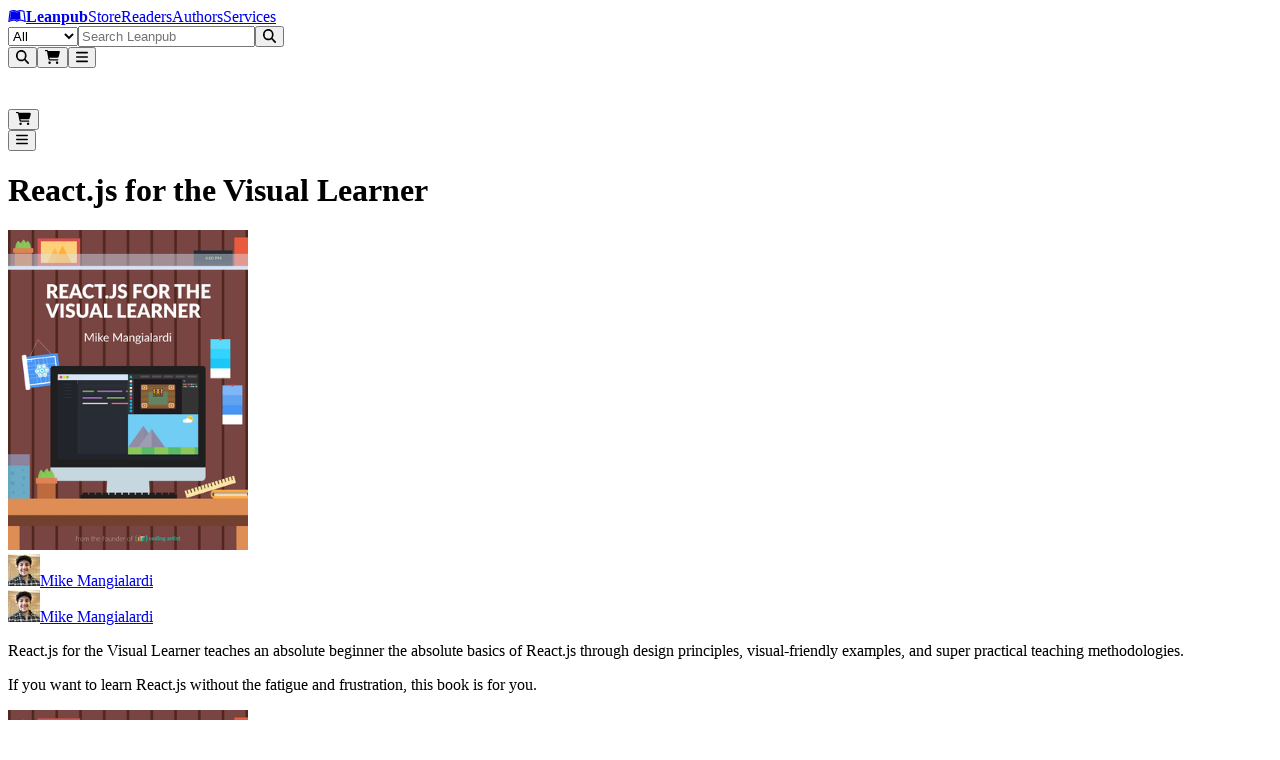

--- FILE ---
content_type: text/javascript
request_url: https://leanpub.com/assets/banner_write_publish-CqyHYBn0.js
body_size: -51
content:
import{j as e}from"./jsx-runtime-CKZ7VVQ-.js";import{B as t}from"./banner_guarantee_happiness-BjMLmF8b.js";import{R as r}from"./index-1SPnN0eW.js";import{R as s}from"./index-BTZssh1v.js";const h=()=>e.jsxs(t,{bgColor:"bg-brand-author",proseTheme:"prose-white",children:[e.jsx("h2",{className:"prose-white [&_a]:text-white hover:[&_a]:text-white",children:e.jsx(r,{k:"w_eighty_percent_royalties"})}),e.jsx("p",{className:"prose-white [&_a]:text-white hover:[&_a]:text-white",children:e.jsx(r,{k:"w_eighty_percent_royalties_counter_message_html",links:{authorsLink:"/authors"}})})]}),l=()=>e.jsxs(t,{bgColor:"bg-brand-martinique",proseTheme:"prose-white",children:[e.jsx("h2",{children:e.jsx(r,{k:"w_write_on_leanpub_title"})}),e.jsx("p",{className:"prose-white",children:e.jsx(r,{k:"w_write_on_leanpub_html"})}),e.jsx(s,{to:"/authors",underline:!0,hideDefaultStyles:!0,className:"text-white underline hover:text-white",children:e.jsx(r,{k:"w_write_on_leanpub_learn_more"})})]});export{h as B,l as a};


--- FILE ---
content_type: text/javascript
request_url: https://leanpub.com/assets/index-COdI7mIg.js
body_size: 683
content:
import{r as l,W as m}from"./chunk-HA7DTUK3-C77ytxG2.js";import{j as C}from"./jsx-runtime-CKZ7VVQ-.js";import{a as j,c as O,u as N}from"./index-CotOlShj.js";var P=l.createContext(void 0);function L(e){const t=l.useContext(P);return e||t||"ltr"}var E=l.forwardRef((e,t)=>{const{children:o,...r}=e,n=l.Children.toArray(o),s=n.find(D);if(s){const i=s.props.children,u=n.map(x=>x===s?l.Children.count(i)>1?l.Children.only(null):l.isValidElement(i)?i.props.children:null:x);return C.jsx(S,{...r,ref:t,children:l.isValidElement(i)?l.cloneElement(i,void 0,u):null})}return C.jsx(S,{...r,ref:t,children:o})});E.displayName="Slot";var S=l.forwardRef((e,t)=>{const{children:o,...r}=e;if(l.isValidElement(o)){const n=b(o),s=T(r,o.props);return o.type!==l.Fragment&&(s.ref=t?j(t,n):n),l.cloneElement(o,s)}return l.Children.count(o)>1?l.Children.only(null):null});S.displayName="SlotClone";var w=({children:e})=>C.jsx(C.Fragment,{children:e});function D(e){return l.isValidElement(e)&&e.type===w}function T(e,t){const o={...t};for(const r in t){const n=e[r],s=t[r];/^on[A-Z]/.test(r)?n&&s?o[r]=(...u)=>{s(...u),n(...u)}:n&&(o[r]=n):r==="style"?o[r]={...n,...s}:r==="className"&&(o[r]=[n,s].filter(Boolean).join(" "))}return{...e,...o}}function b(e){var r,n;let t=(r=Object.getOwnPropertyDescriptor(e.props,"ref"))==null?void 0:r.get,o=t&&"isReactWarning"in t&&t.isReactWarning;return o?e.ref:(t=(n=Object.getOwnPropertyDescriptor(e,"ref"))==null?void 0:n.get,o=t&&"isReactWarning"in t&&t.isReactWarning,o?e.props.ref:e.props.ref||e.ref)}function F(e){const t=e+"CollectionProvider",[o,r]=O(t),[n,s]=o(t,{collectionRef:{current:null},itemMap:new Map}),i=p=>{const{scope:c,children:R}=p,a=m.useRef(null),f=m.useRef(new Map).current;return C.jsx(n,{scope:c,itemMap:f,collectionRef:a,children:R})};i.displayName=t;const u=e+"CollectionSlot",x=m.forwardRef((p,c)=>{const{scope:R,children:a}=p,f=s(u,R),d=N(c,f.collectionRef);return C.jsx(E,{ref:d,children:a})});x.displayName=u;const g=e+"CollectionItemSlot",h="data-radix-collection-item",v=m.forwardRef((p,c)=>{const{scope:R,children:a,...f}=p,d=m.useRef(null),M=N(c,d),y=s(g,R);return m.useEffect(()=>(y.itemMap.set(d,{ref:d,...f}),()=>void y.itemMap.delete(d))),C.jsx(E,{[h]:"",ref:M,children:a})});v.displayName=g;function A(p){const c=s(e+"CollectionConsumer",p);return m.useCallback(()=>{const a=c.collectionRef.current;if(!a)return[];const f=Array.from(a.querySelectorAll(`[${h}]`));return Array.from(c.itemMap.values()).sort((y,I)=>f.indexOf(y.ref.current)-f.indexOf(I.ref.current))},[c.collectionRef,c.itemMap])}return[{Provider:i,Slot:x,ItemSlot:v},A,r]}export{F as c,L as u};


--- FILE ---
content_type: text/javascript
request_url: https://leanpub.com/assets/label-DfMldZu_.js
body_size: 673
content:
import{W as x,r as n}from"./chunk-HA7DTUK3-C77ytxG2.js";import{K as M,a as E,y as F,n as P,L as I}from"./use-sync-refs-BpiT-IcF.js";import{a as S}from"./description-Q7fX96Kr.js";let y=n.createContext(void 0);function j(){return n.useContext(y)}function W({id:t,children:r}){return x.createElement(y.Provider,{value:t},r)}let v=n.createContext(null);v.displayName="LabelContext";function L(){let t=n.useContext(v);if(t===null){let r=new Error("You used a <Label /> component, but it is not inside a relevant parent.");throw Error.captureStackTrace&&Error.captureStackTrace(r,L),r}return t}function w(t){var r,i,a;let e=(i=(r=n.useContext(v))==null?void 0:r.value)!=null?i:void 0;return((a=t==null?void 0:t.length)!=null?a:0)>0?[e,...t].filter(Boolean).join(" "):e}function D({inherit:t=!1}={}){let r=w(),[i,a]=n.useState([]),e=t?[r,...i].filter(Boolean):i;return[e.length>0?e.join(" "):void 0,n.useMemo(()=>function(l){let d=E(c=>(a(p=>[...p,c]),()=>a(p=>{let u=p.slice(),f=u.indexOf(c);return f!==-1&&u.splice(f,1),u}))),s=n.useMemo(()=>({register:d,slot:l.slot,name:l.name,props:l.props,value:l.value}),[d,l.slot,l.name,l.props,l.value]);return x.createElement(v.Provider,{value:s},l.children)},[a])]}let B="label";function H(t,r){var i;let a=n.useId(),e=L(),l=j(),d=S(),{id:s=`headlessui-label-${a}`,htmlFor:c=l??((i=e.props)==null?void 0:i.htmlFor),passive:p=!1,...u}=t,f=F(r);P(()=>e.register(s),[s,e.register]);let T=E(b=>{let h=b.currentTarget;if(h instanceof HTMLLabelElement&&b.preventDefault(),e.props&&"onClick"in e.props&&typeof e.props.onClick=="function"&&e.props.onClick(b),h instanceof HTMLLabelElement){let o=document.getElementById(h.htmlFor);if(o){let k=o.getAttribute("disabled");if(k==="true"||k==="")return;let g=o.getAttribute("aria-disabled");if(g==="true"||g==="")return;(o instanceof HTMLInputElement&&(o.type==="radio"||o.type==="checkbox")||o.role==="radio"||o.role==="checkbox"||o.role==="switch")&&o.click(),o.focus({preventScroll:!0})}}}),C=d||!1,$=n.useMemo(()=>({...e.slot,disabled:C}),[e.slot,C]),m={ref:f,...e.props,id:s,htmlFor:c,onClick:T};return p&&("onClick"in m&&(delete m.htmlFor,delete m.onClick),"onClick"in u&&delete u.onClick),I()({ourProps:m,theirProps:u,slot:$,defaultTag:c?B:"div",name:e.name||"Label"})}let K=M(H),G=Object.assign(K,{});export{w as I,D as K,L as P,G as Q,W as f,j as u};


--- FILE ---
content_type: text/javascript
request_url: https://leanpub.com/assets/_layout-CA6atp5I.js
body_size: 823
content:
import{w as u,a as d}from"./with-props-DyMCTBiO.js";import{j as r}from"./jsx-runtime-CKZ7VVQ-.js";import{O as i,j as c,e as h}from"./chunk-HA7DTUK3-C77ytxG2.js";import{H as l,F as j}from"./index-Bk-Gz5oD.js";import{E as x}from"./errors-BGfpL8B7.js";import"./index-CJa_iDkr.js";import"./index.es-BkllMmTJ.js";import"./clsx-B-dksMZM.js";import"./drawer_link_section-BqjYyZNC.js";import"./index-DzGUYBzK.js";import"./dialog-Thth5ru-.js";import"./keyboard-C1Wiwm26.js";import"./use-event-listener-EWFXYpUy.js";import"./use-sync-refs-BpiT-IcF.js";import"./portal-qHaLrpZY.js";import"./focus-management-BTl2bu-t.js";import"./use-active-press-CU--cB_W.js";import"./index-Bf0e5W1U.js";import"./use-inert-others-B2uVuxfU.js";import"./use-tab-direction-BpFZqlpJ.js";import"./hidden-8fUjYRUc.js";import"./close-provider-C_NUcfNN.js";import"./description-Q7fX96Kr.js";import"./use-is-mounted-C61VY3mT.js";import"./active-element-history-Djw4xSsC.js";import"./index-1SPnN0eW.js";import"./index-BTZssh1v.js";import"./useTranslation-BuT4A6h4.js";import"./context-1_7KnSPK.js";import"./r_form-Df9xOq7Y.js";import"./r_toaster-BUiW_jYI.js";import"./r_hidden-D25dSlSM.js";import"./rc_hidden-BYIChNa8.js";import"./_rollupPluginBabelHelpers-BAPqdPRJ.js";import"./form-C0q23mYo.js";import"./user_image-CrHC0uuw.js";import"./index-BARpVWIR.js";import"./user-BLLta4yw.js";import"./header_navigation_link_data-C40CmfY7.js";import"./index-hgEdn_vF.js";import"./conditional_render-DUQMhS4W.js";import"./search_bar-PNSPjR1U.js";import"./r_button-D8qXYpuE.js";import"./index-CGtFcHa7.js";import"./cartable_sliders-Dv-Gvgrj.js";import"./money-B1tIULeG.js";import"./index-xHWT1JT2.js";import"./index-CotOlShj.js";import"./index-HdP3lGfT.js";import"./floating-ui.react-dom-DLB8NX--.js";import"./index-BhrIcOYo.js";import"./index-iKhKfUWC.js";import"./index-C-66XoQg.js";import"./index-COdI7mIg.js";import"./index-YH-WyouT.js";import"./book_image-BcPZWgim.js";import"./reload_root_input-BLeO9oh2.js";import"./rta-DalSN24N.js";import"./index-DFnn6P87.js";import"./shopping_cart-DbVOtqr6.js";import"./index-D8ARewxx.js";import"./r_submit-BSF0hh4n.js";import"./index-D5ZItG3A.js";import"./close-button-DnAphI_f.js";import"./index-x_MsTTMI.js";import"./proxy-ZS-7Y25V.js";import"./r_h2-wPgSHO2c.js";import"./r_h3-Ct-jl98P.js";import"./author_names_with_links-BklHV869.js";import"./capitalize_first_letter-BJlAHdUW.js";const Mr={hasHeader:!0},f=["routes/_store+/_readers+/order.$uuid.paypal/route","routes/_store+/_readers+/order.$uuid.royalties/route"];function m({children:t}){const o=c(),p=h(),e=o.pathname.includes("/read/"),s=o.pathname.startsWith("/authors/"),a=p.some(n=>f.includes(n.id));return e||a?r.jsx(i,{}):r.jsxs(r.Fragment,{children:[r.jsx(l,{}),t,!s&&r.jsx(j,{})]})}const Sr=u(function(o){return r.jsx(m,{children:r.jsx(i,{})})}),Wr=d(function(o){return r.jsx(m,{children:r.jsx(x,{})})});export{Wr as ErrorBoundary,Sr as default,Mr as handle};


--- FILE ---
content_type: text/javascript
request_url: https://leanpub.com/assets/use-is-mounted-C61VY3mT.js
body_size: -242
content:
import{r as e}from"./chunk-HA7DTUK3-C77ytxG2.js";import{n as t}from"./use-sync-refs-BpiT-IcF.js";function n(){let r=e.useRef(!1);return t(()=>(r.current=!0,()=>{r.current=!1}),[]),r}export{n as f};
